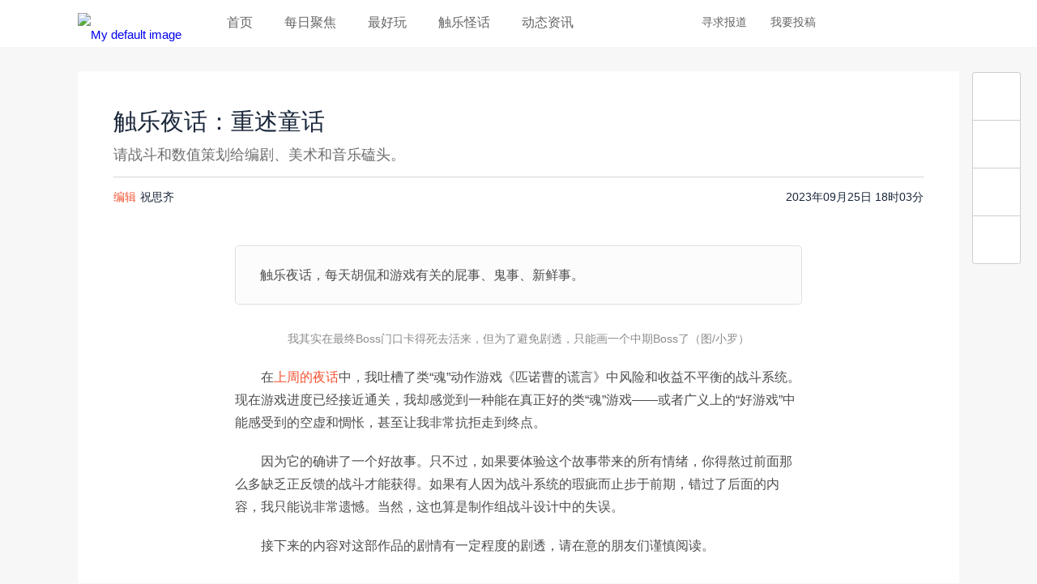

--- FILE ---
content_type: text/html; charset=utf-8
request_url: https://www.chuapp.com/article/289536.html
body_size: 16189
content:
<!DOCTYPE html>
<html lang="en">
<head>
    <meta charset="UTF-8">
    <title>触乐夜话：重述童话 - 触乐</title>
	<meta name="keywords" content="手机游戏,iphone游戏,主机游戏,游戏评测,视频,手游媒体,AppStore,手游,触乐,触乐网" />
		<meta name="description" content="请战斗和数值策划给编剧、美术和音乐磕头。
" />	<meta property="wb:webmaster" content="14cca620677cfe2c" />
	<meta name="baidu-site-verification" content="PU8splt06z" />
	<meta property="qc:admins" content="230141500763051006375" />
	<meta name="viewport" content="width=device-width, initial-scale=1,maximum-scale=1, user-scalable=no">
    <meta name="format-detection" content="telephone=no" />
	<meta http-equiv="Cache-Control" content="no-transform" />
	<meta http-equiv="Cache-Control" content="no-siteapp" />
	<link rel="apple-touch-icon-precomposed" href="//img.chuapp.com/wp-content/uploads/other/ios_logo.png"/>
	<link rel="shortcut icon" href="//img.chuapp.com/wp-content/uploads/2013/12/favicon.ico?_15" type="image/x-icon" />
	<link type="text/css" rel="stylesheet" href="//www.chuapp.com/Public/Home/css/style.css?17070301" />
   
   <script type="text/javascript" src="//img.chuapp.com/wp-content/themes/chuapp/js/jquery-1.11.0.min.js"></script>
</head>
<body>
<header class="header-wrap">
	<div class="header fn-clear">
		<div class="logo fn-left"><a href="/" title="logo">
		 <picture>
			 <img src="//img.chuapp.com/Public/Home/images/logo.png" alt="My default image" />
		 </picture>
		</a></div>
		<nav class="nav fn-left">
		 	<a href="/" title="首页">首页</a>
		 	<a href="/category/daily" title="每日聚焦">每日聚焦</a>
		 	<a href="/category/pcz" title="最好玩">最好玩</a>
		 	<!--<a href="/category/news" title="新鲜事">新鲜事</a>-->
		 	<!--<a href="/category/sd" title="触视点">触视点</a>-->
			<a href="http://www.chuapp.com/tag/index/id/20369.html" title="触乐怪话">触乐怪话</a>
			<a href="/category/zsyx" title="动态资讯">动态资讯</a>
		</nav>
		<div class="header-right fn-right">
			<div class="fn-right header-user "><!--登录后添加class login-user-->
				<a href="/user/login.html" title="点击登录/注册"><img src="http://img.chuapp.com/Public/Home/images/user-icon.png" width="40" height="40" alt="" /></a>
								
			</div>
			<a class="qq" href="//shang.qq.com/wpa/qunwpa?idkey=16969f015f1ddd21fb5f84cf9c50aa6342cc79499b9b605a6d7e0a8d7b2c3f7d" target="_blank" title="qq交流群"></a>
			<a class="weibo" href="http://weibo.com/u/3957040489" target="_blank" title="触乐微博"></a>
			<div class="search">
				<span>搜索</span>
			</div>
			<a href="https://chuapp.kf5.com/request/guest/" target="_blank" title="寻求报道">寻求报道</a>
			<a href="http://www.chuapp.com/article/281571.html" target="_blank" title="我要投稿">我要投稿</a>
		</div>
	</div>
</header>
<div class="pop-search">
	<div class="search-input"><form action="/index/search.html" method="get"><div><input id="s" name="key" class="search-text" type="text" placeholder="点这里搜索" /><input class="search-button" type="submit" value="搜索触乐" /></div></form><div class="pop-user-close">关闭窗口</div></div>
</div>
 <!-- 内容区 -->
	
<div class="content single">
	<link rel="stylesheet" type="text/css" href="//img.chuapp.com/Public/Home/css/lightbox.css" />
    <div class="single-cont  ">
					<h1>触乐夜话：重述童话</h1>
			<p class="head-excerpt">请战斗和数值策划给编剧、美术和音乐磕头。
</p>
			<div class="author-time fn-clear"><span class="fn-left"><em>编辑</em>祝思齐</span><span class="fn-right friendly_time" data-time="1695636195">2023年09月25日 18时03分</span></div>		<div class="jiathis_style_32x32">
			<a class="jiathis_button_tsina"></a>
			<a class="jiathis_button_weixin"></a>
		</div>
		<!-- JiaThis Button END -->
        <div class="the-content">
            <p>
<div class="box-wrapper light">
<div class="box light">触乐夜话，每天胡侃和游戏有关的屁事、鬼事、新鲜事。</div>
</div>
<figure class="image"><img alt=""  src="http://img.chuapp.com/wp-content/Picture/2023-09-25/65115519d8c57.jpg?imageView2/2/w/700"  stytle="max-width:700px;" /></p>
<figcaption>我其实在最终Boss门口卡得死去活来，但为了避免剧透，只能画一个中期Boss了（图/小罗）</figcaption>
</figure>
<p>在<a href="http://www.chuapp.com/article/289528.html" target="_blank">上周的夜话</a>中，我吐槽了类“魂”动作游戏《匹诺曹的谎言》中风险和收益不平衡的战斗系统。现在游戏进度已经接近通关，我却感觉到一种能在真正好的类“魂”游戏——或者广义上的“好游戏”中能感受到的空虚和惆怅，甚至让我非常抗拒走到终点。</p>
<p>因为它的确讲了一个好故事。只不过，如果要体验这个故事带来的所有情绪，你得熬过前面那么多缺乏正反馈的战斗才能获得。如果有人因为战斗系统的瑕疵而止步于前期，错过了后面的内容，我只能说非常遗憾。当然，这也算是制作组战斗设计中的失误。</p>
<p>接下来的内容对这部作品的剧情有一定程度的剧透，请在意的朋友们谨慎阅读。</p>
<figure class="image"><img alt=""  src="http://img.chuapp.com/wp-content/Picture/2023-09-25/8976511555c43dfc.jpg?imageView2/2/w/700"  stytle="max-width:700px;" /></p>
<figcaption>“蓝衣仙女”的能力关乎记忆与时间</figcaption>
</figure>
<p>原版《木偶奇遇记》的童话故事，是一个具有教化意义的寓言。淘气的小木偶要经过种种磨砺，懂得了人情世故，体谅和感受到父亲的爱，变成一个传统意义上的好孩子，最终被仙女奖励，成为真正的小男孩。</p>
<p>但《匹诺曹的谎言》不是这样。我暂且还是用《Lies of P》来称呼它吧，因为中文翻译直接将“P”这个双关语解读成“匹诺曹”其实并不严谨。游戏的主人公在流程中并没有自己的名字，因为制作者，也就是“父亲”的名号被称为“吉佩托的人偶”。“P”指的其实是“Puppet”，人偶或者傀儡。</p>
<p>而和游戏机制紧密结合、也在叙事上让我特别喜欢的一个设计是，这个小人偶不是像童话里那样突然被仙女变成人的。在整个流程中，他收集到的各种回忆，旁观到的人类的爱、嫉妒、遗憾和狡猾，聆听的音乐，乃至吸收的自我素，当然还有撒谎，让他被动地慢慢获得了人性。</p>
<p>这是一条很细腻的成为人类的道路，同时也难以回头。</p>
<figure class="image"><img alt=""  src="http://img.chuapp.com/wp-content/Picture/2023-09-25/4296511555c64822.jpg?imageView2/2/w/700"  stytle="max-width:700px;" /></p>
<figcaption>对真相的暗示在游戏前中期就非常明显</figcaption>
</figure>
<p>而且原版童话里，木偶变成了小男孩就是一个皆大欢喜的结局。但变成人之后呢？会获得什么？这是另一个针对“Happily ever after”的诘问。</p>
<p>《Lies of P》通过各种NPC支线、文件、信件，也通过结局分支隐晦地给出了答案：成为人意味着拥有选择，但同时意味着接纳孤独、悲伤、痛苦，和各种形态的作为底色的爱。</p>
<p>游戏里很多支线都和爱有关。在凋零和陷于毁灭的城市当中，母亲盲目地爱着婴孩，姐妹嫉妒地爱着对方，生死两隔的恋人用谎言诉说爱意，街区里的孩子爱着陪他们玩耍的残次品人偶……</p>
<p>我最喜欢的一条支线显得格外微不足道。在不毛沼泽的复活点旁边，躺着一个无法移动的破损人偶。他说自己有一天拥有了感情，因此被废弃于此。但他依然认为情感是珍贵的东西，希望主角能向他展示自己学到的种种。</p>
<p>玩家可以在他面前做出高兴、悲伤和生气等等动作，他会非常开心。这个没有名字的人偶会管同样没有名字的主角叫作“我唯一的朋友”。而且直到最后，他仍然盼望着能和人类交心。</p>
<p>好孤独啊，我想，这是一种多么接近人类的孤独。</p>
<figure class="image"><img alt=""  src="http://img.chuapp.com/wp-content/Picture/2023-09-25/8736511555c57613.jpg?imageView2/2/w/700"  stytle="max-width:700px;" /></p>
<figcaption>对人偶来说，接纳人性可能也是一种勇敢</figcaption>
</figure>
<p>还有很多在游玩过程中遇到的微末细节，都会在临近结尾的时候收束并且予人情感上的冲击。音乐在游戏中占据了很重要的位置。有一条专门的支线开启弹钢琴的能力，而唱片机播放的曲调就是所有坚持这场冒险的玩家们的情感软肋。</p>
<p>比如我一直不明白为什么游戏每传送到一个地方，不仅会显示地名，还会显示时间和天气，像是“多云早晨”“雨后傍晚”。直到在倒数第二章，我收到一张唱片。唱片描述中写：“即使在看不到未来的时代，钢琴的声音也会饱含情感地响起。‘Misty E&#39;rA’，伴随着克拉特雾气蒙蒙的清晨。”</p>
<p>如果不是亲自走过此前的整个流程，在雾和雨中穿越城市，又为优雅的妇人用琴声造出重返青春繁华的迷梦，我很难形容这行描述所带来的震动。也许是因为临近结尾的时候游戏通过种种方式将玩家放在一个情绪上特别脆弱的阶段——所有线索已经把沉重且扭曲的真相透露了大半，只待玩家和主角去直面——哪怕是微小的抚慰才显得那么珍贵。</p>
<figure class="image"><img alt=""  src="http://img.chuapp.com/wp-content/Picture/2023-09-25/8036511555c3832f.jpg?imageView2/2/w/700"  stytle="max-width:700px;" /></p>
<figcaption>音乐成为了整体非常含蓄的游戏中最直白的情感表达</figcaption>
</figure>
<p>不管怎么说，虽然作为核心的战斗系统不幸成为了游戏的短板，但《Lies of P》在风格和叙事上依然做到了能打动人心。我非常喜欢它，而且认为它的综合表现超过了大部分同类作品。有机会的话，希望制作组能够优化一下目前的战斗系统。如果有玩家因为战斗而错过了之后的全部旅程，那实在是太可惜了。</p>

			        </div>
        <ul class="catalogue"></ul>        <!--end-->
       <div class="agree fn-clear">
            <!--点击后的效果图片名：agree-hover.png-->
            				<div class="bdsharebuttonbox fn-right"><a href="#" class="bds_tsina" data-cmd="tsina" title="分享到新浪微博"></a><a href="#" class="bds_weixin" data-cmd="weixin" title="分享到微信"></a></div>
				<div class="agree-cont fn-right">
					<div class="agree-contImg fn-left" id="digg_img"></div>
					<span class="fn-left" id="show_digg">0</span>
				</div>		   <script>window._bd_share_config={"common":{"bdSnsKey":{},"bdText":"","bdMini":"2","bdMiniList":false,"bdPic":"","bdStyle":"1","bdSize":"32"},"share":{}};with(document)0[(getElementsByTagName('head')[0]||body).appendChild(createElement('script')).src='http://bdimg.share.baidu.com/static/api/js/share.js?v=89860593.js?cdnversion='+~(-new Date()/36e5)];</script>
        </div>
					<div class="author">
				<div class="author-cont">
					<a href="/user/author/uid/30286.html" target="_blank" title=""><img src="http://img.chuapp.com//wp-content/Picture/2025-09-16/68c8ee18bc29f.jpg" width="120" height="120" alt="" /></a>
					<h4>编辑 祝思齐</h4>
					<p class="mail">zhusiqi@chuapp.com</p>
					<p>咖啡因驱动型码字机。</p>
					<a href="/user/author/uid/30286.html" target="_blank" title="查看更多悠悠的文章">查看更多祝思齐的文章</a>
				</div>
			</div>
		        
		<!-- <div style="width: 700px;margin:30px auto -30px;"><a href="http://a.app.qq.com/o/simple.jsp?pkgname=com.yuwanr&hmsr=chuapp&hmpl=&hmcu=&hmkw=&hmci=" title="触乐鱼丸店" target="_blank"><img src="http://img.chuapp.com/wp-content/Picture/2017-08-14/59917b959139f.png" /></a></div> -->
        <!--end-->
        <!--评论start-->
        <!-- <div class="comment" id="comment">
            <div class="commentPublish newCommentPublish fn-clear">
                <img id="me_img" class="fn-left" src="http://img.chuapp.com/wp-content/uploads/2016/08/201608221471860954.jpg" width="30" height="30" alt="" />
                <div class="commentPublishCont fn-left">
                    <div class="commentSimulation"><a href="javascript:;" onclick="commentLogin()">登录</a>或<a href="/user/register.html">注册</a>后写下你的评论</div>
                    <textarea class="fn-hide comment_text" placeholder="请写下您的评论"></textarea>
                    <div class="fn-clear commentSubmit"><label class="fn-left"><input name="anonymous" value="1" type="checkbox" />匿名发表</label><button class="fn-right update_comment" type="submit">发表评论</button></div>
                </div>
            </div>
            <div class="commentLogin reg">
                <div class="close" onclick="commentClose()"></div>
				<div class="reg-wrap user_login">
					<h2>登录触乐账号</h2>
					<p>请登录后发表评论、没有账号请<a title="" href="/user/register.html">注册</a></p>
					<label class="l01">
						<input name="mobile" type="text" placeholder="用户名/手机号">
						<span id="mobile_err"></span>
					</label>
					<label class="l01">
						<input name="password" type="password" placeholder="密码">
						<span id="pwd_err"></span>
					</label>
					<label class="l02"><input id="win_login" type="button" value="登录触乐"></label>
					<div class="reg-sup fn-clear"><label class="fn-left"><input name="remember" checked="checked" type="radio" value="1">记住密码</label><a title="找回密码" href="/user/forgetpassword.html" class="fn-right">找回密码</a></div>
				</div>
                <div class="reg-wrap tourist">
                    <h2>绑定手机号</h2>
                    <p>根据相关规定，无法对未认证真实身份信息的用户提供跟帖评论服务，请尽快绑定手机号完成认证。</p>
					<label class="l01">
						<input name="mobile" type="text" placeholder="手机号" />
						<span id="mobile_err"></span>
					</label>
					<label class="l01 liCode">
						<input name="code" type="text" placeholder="验证码"><input style="color:#fff" type="button" class="getCode" value="获取验证码" />
						<span id="code_err"></span>
					</label>
					<div class="reg-switch"><a style="display: block; background: #f45130;height:40px;line-height: 40px;border-radius: 3px; color:#fff;" class="reg-set" href="javascript:;" title="绑定手机号">绑 定</a></div>
                </div>
            </div>
			<style type="text/css">
				.hide_comment {display:none;}
			</style>
			<div class="newComment-toole fn-clear">
                <div class="fn-left"><span class="comment_order hover">按热门</span><span id="ord_new" class="comment_order">按时间</span></div>
                <p class="fn-right">共有<span style="margin-right: 0;" id="comment_count">0</span>条评论</p>
            </div>
            <ul id="comments" class="newComment">

            </ul>
			<button data-page="0" data-loading="1" class="index-more" style="line-height: 33px;cursor: pointer; display:none;">更多评论</button>
        </div> -->
        <!--评论end-->
        <!--相关文章start-->
        <ul class="related-new fn-clear">
			<li>
                <a href="/article/291082.html" target="_blank" title="触乐怪话：游戏讲故事还是逊于电影电视剧">
                    <img src="http://img.chuapp.com//wp-content/Picture/2025-12-19/6944cea1954f3.jpg?imageView2/5/w/323/h/182" width="323" height="182" alt="触乐怪话：游戏讲故事还是逊于电影电视剧" />
                    <h3>触乐怪话：游戏讲故事还是逊于电影电视剧</h3>
                </a>
            </li><li>
                <a href="/article/291081.html" target="_blank" title="触乐怪话：群体特质">
                    <img src="http://img.chuapp.com//wp-content/Picture/2025-12-18/6943b5faa18a3.jpg?imageView2/5/w/323/h/182" width="323" height="182" alt="触乐怪话：群体特质" />
                    <h3>触乐怪话：群体特质</h3>
                </a>
            </li><li>
                <a href="/article/291128.html" target="_blank" title="触乐怪话：“从夯到拉”vs“不是……而是……”">
                    <img src="http://img.chuapp.com//wp-content/Picture/2026-01-14/69674ce47e4e1.png?imageView2/5/w/323/h/182" width="323" height="182" alt="触乐怪话：“从夯到拉”vs“不是……而是……”" />
                    <h3>触乐怪话：“从夯到拉”vs“不是……而是……”</h3>
                </a>
            </li><li>
                <a href="/article/291115.html" target="_blank" title="融资千万美元的“AI男友”，能成为女性向市场新方向吗？">
                    <img src="http://img.chuapp.com//wp-content/Picture/2026-01-06/695cd8e3c54b4.jpg?imageView2/5/w/323/h/182" width="323" height="182" alt="融资千万美元的“AI男友”，能成为女性向市场新方向吗？" />
                    <h3>融资千万美元的“AI男友”，能成为女性向市场新方向吗？</h3>
                </a>
            </li><li>
                <a href="/article/291087.html" target="_blank" title="一场城市狂欢的青春操盘手">
                    <img src="http://img.chuapp.com//wp-content/Picture/2025-12-20/694644bb042db.jpg?imageView2/5/w/323/h/182" width="323" height="182" alt="一场城市狂欢的青春操盘手" />
                    <h3>一场城市狂欢的青春操盘手</h3>
                </a>
            </li><li>
                <a href="/article/291073.html" target="_blank" title="《斗虎》：一个东北团队和他们的抗战游戏">
                    <img src="http://img.chuapp.com//wp-content/Picture/2025-12-22/6948f65310a4e.jpg?imageView2/5/w/323/h/182" width="323" height="182" alt="《斗虎》：一个东北团队和他们的抗战游戏" />
                    <h3>《斗虎》：一个东北团队和他们的抗战游戏</h3>
                </a>
            </li><li>
                <a href="/article/291123.html" target="_blank" title="让AI融入游戏剧情和玩法，怎样才能少走弯路？">
                    <img src="http://img.chuapp.com//wp-content/Picture/2026-01-14/69675c8e65d97.jpg?imageView2/5/w/323/h/182" width="323" height="182" alt="让AI融入游戏剧情和玩法，怎样才能少走弯路？" />
                    <h3>让AI融入游戏剧情和玩法，怎样才能少走弯路？</h3>
                </a>
            </li><li>
                <a href="/article/291127.html" target="_blank" title="《太吾绘卷》完全版线下试玩会：予玩家与后来者信心">
                    <img src="http://img.chuapp.com//wp-content/Picture/2026-01-13/6965fc93de485.jpg?imageView2/5/w/323/h/182" width="323" height="182" alt="《太吾绘卷》完全版线下试玩会：予玩家与后来者信心" />
                    <h3>《太吾绘卷》完全版线下试玩会：予玩家与后来者信心</h3>
                </a>
            </li>        </ul>
        <!--end-->
    </div>
</div>
<img style="display:none;width:0px;" src="/wp-content/pg.png?p=289536" />

<!-- 内容区 -->
	
<!--通知-->
<div class="pop-user">

    <div class="pop-user-close">关闭窗口</div>
</div>
<!--浮动工具条-->
<div class="floating">
    <ul id="right-side">
		        <li class="floatingWeibo"><a href="http://weibo.com/u/3957040489" target="_blank"></a></li>
		<li class="floatingWeixin">
			<a href="javascript:void(0)"></a>
			<div></div>
		</li>
        <li class="floatingQQ"><a href="http://shang.qq.com/wpa/qunwpa?idkey=cb85aac323cce6b97fcebc004c339f2d64a39533c0d2c57499e63cdeca6e434c" target="_blank"></a></li>
        <li class="floatingTop"><a onclick='$("html, body").animate({"scroll-top":0},"4000");'></a></li>
    </ul>
</div>
<footer class="footer">
	<div class="footerCont fn-clear">
		<dl class="fn-left">
			<dt><span>中立</span><span>专业</span><span>诚实</span><span>善良</span></dt>
			<dd>北京云际传媒信息技术有限公司</dd>
			<dd>&#12288;</dd>
			<dd class="footer-gray">&copy; 2013-2021 ChuApp. All Rights Reserved.  </dd>
			<dd class="footer-gray"><a href="https://beian.miit.gov.cn/" target="_blank">京ICP备15036780号-2</a></dd>
			<dd class="footer-gray"><a style="display:inline-block;text-decoration:none;" href="http://www.beian.gov.cn/portal/registerSystemInfo?recordcode=11010702001901" target="_blank"><p style="color:#d6d6d6;">京公网安备 11010702001901号</p></a></dd>
		</dl>
		<!--end-->
		<div class="fn-right">
			<dl class="fn-left">
				<dt>触乐</dt>
				<dd><a title="关于我们" target="_blank" href="http://www.chuapp.com/article/281568.html">关于我们</a></dd>
				<dd><a title="联系我们" target="_blank" href="http://www.chuapp.com/article/281569.html">联系我们</a></dd>
				<!--<dd><a title="加入我们" target="_blank" href="http://www.chuapp.com/welcome">加入我们</a></dd>-->
				<dd><a title="版权声明" target="_blank" href="http://www.chuapp.com/article/281570.html">版权声明</a></dd>
			</dl>
			<!--end-->
			<dl class="fn-left">
				<dt>合作</dt>
				<dd><a title="商务合作" target="_blank" href="http://www.chuapp.com/article/281572.html">商务合作</a></dd>
				<dd><a title="向我们投稿" target="_blank" href="http://www.chuapp.com/article/281571.html">向我们投稿</a></dd>
				<dd><a title="加入我们" target="_blank" href="http://www.chuapp.com/other/job.html">加入我们</a></dd>
			</dl>
			<!--end-->
			<dl class="fn-left">
				<dt>社会化媒体</dt>
				<dd><a title="新浪微博" target="_blank" href="http://weibo.com/u/3957040489">新浪微博</a></dd>
				<dd><a title="知乎专栏" target="_blank" href="http://zhuanlan.zhihu.com/chuapp">知乎专栏</a></dd>
				<!--<dd><a title="今日头条" target="_blank" href="http://www.toutiao.com/m3141132433/">今日头条</a></dd>-->
			</dl>
			<!--end-->
			<dl class="fn-left weixinCode">
				<dt>微信订阅</dt>
				<dd><img width="150" height="150" alt="微信二维码" src="//img.chuapp.com/wp-content/themes/chuapp/images/weixin-code-150.png"></dd>
			</dl>
			<!--end-->
		</div>
</footer>
<div class="links">
	<div class="linksCont">
		<a target="_blank" href="http://games.qq.com">腾讯游戏</a>
		<a target="_blank" href="http://www.97973.com">97973手游网</a>
		<a target="_blank" href="http://youxiputao.com">游戏葡萄</a>
		<a target="_blank" href="http://www.pingwest.com/">PingWest中文网</a>
		<a target="_blank" href="http://wanga.me">拼命玩</a>
		<a target="_blank" href="http://www.gamexhb.com/">游戏小伙伴</a>
		<a target="_blank" href="http://www.donghuaxsp.com/">动画学术趴</a>
	</div>
</div>

<script type="text/javascript" src="//img.chuapp.com/Public/Home/js/fn.js"></script>


<script type="text/javascript" src="//img.chuapp.com/Public/static/layer/layer.js" charset="utf-8"></script>
<script type="text/javascript" src="//img.chuapp.com/Public/static/raty/jquery.raty.js" charset="utf-8"></script>
<script>
var anonymous_avatar = '/Public/static/avatar/5.jpg';
var user = new Object();
var post_id = 289536;
$(function() {
	//添加评论
	var under_id = 0;
	var pid = 0;
	var ord = 'hot';
	var page = 1;
	var tab = 1;
	var isMobile =false;
	$('.comment_text').click(function(){
		if(!isMobile){
			commentVistorLogin()
		}
	});
	$('#comment').on('click', '.update_comment', function() {
		if(typeof(user.uid) == 'undefined') {
			commentLogin();
		}else{
            var reply_dom = $(this).closest('.commentPublish');
		    var anonymous = 0;console.log($(this).parent().find('input[name="anonymous"]:checked'));
		    if( $(this).parent().find('input[name="anonymous"]:checked').length) {
                anonymous = 1;
		    }
			var text = $(this).closest('.commentPublishCont').find('.comment_text').val();

			if(text.length < 1) {
				layer.msg('回复内容不能为空！');
				return;
			}
			var ii = $(this).index('.update_comment');
			if(ii == 0) {
				under_id = pid = 0;
			}
			if(!pid) {
				pid = 0;
			}
			if(!tab) {
                tab = 1;
			}
			if(!under_id) {
				under_id = 0;
			}
			$.post('/comment/savecomments.html', {content:text, post_id:post_id, under_id:under_id, pid:pid, anonymous:anonymous}, function(o) {
				if(o.status == 1) {
					if(o.info.under_id == 0) {
						o.info.under_id = o.info.id;
					}
                    tab++;
					var show_name = '';
					var show_avatar =  user.avatar;
					if(anonymous) {
						show_name = '匿名';
						show_avatar = anonymous_avatar;
					}else{
						show_name = user.nickname;
					}
					if(o.info.pid > 0) {
						if(tab > 2) {
                            var str = '<div class="commentQuote commentQuoteThree fn-clear"> \
									<img width="30" height="30" alt="" src="'+ show_avatar +'" class="fn-left"> \
									<div class="fn-left commentQuoteCont"> <a href="javascript:;" sl-processed="1">'+ show_name +'</a> \
									<p><span class="talk_to">@' + o.info.to_author_name + ' </span>'+ o.info.content +'</p>\
									<div class="commentTool">\
										<span>'+ o.info.friendly_time +'</span>\
								<a href="javascript:;" data-under_id="' + o.info.under_id + '" data-uid="' + o.info.uid + '" data-pid="' + o.info.id + '" data-nickname="'+ show_name +'" data-tab="'+ tab +'" class="reply" sl-processed="1">回复</a>\
									<a class="likeCon" href="javascript:;" data-id="' + o.info.id + '" sl-processed="1"><i class="demo-icon"></i><span>0</span></a>\
								</div>\
								</div> \
							</div>';

						}else{
                            var str = '<div class="commentQuote fn-clear"> \
									<img width="30" height="30" alt="" src="'+ show_avatar +'" class="fn-left"> \
									<div class="fn-left commentQuoteCont"> <a href="javascript:;" sl-processed="1">'+ show_name +'</a> \
									<p>'+ o.info.content +'</p>\
									<div class="commentTool">\
										<span>'+ o.info.friendly_time +'</span>\
								<a href="javascript:;" data-under_id="' + o.info.under_id + '" data-uid="' + o.info.uid + '" data-pid="' + o.info.id + '" data-nickname="'+ show_name +'" data-tab="'+ tab +'" class="reply" sl-processed="1">回复</a>\
									<a class="likeCon" href="javascript:;" data-id="' + o.info.id + '" sl-processed="1"><i class="demo-icon"></i><span>0</span></a>\
								</div>\
								</div> \
							</div>';
						}

						 reply_dom.after(str);
					}else{
						var str = '<li data-id="'+ o.info.id +'"><img class="fn-left" src="'+ show_avatar +'" width="30" height="30" alt="" /> <div class="fn-left commentCont"> <a href="javascript:;">'+ show_name +'</a> <p>'+ o.info.content +'</p> <div class="commentTool"><span>'+ o.info.friendly_time +'</span><a href="javascript:;" data-uid="'+ o.info.uid +'" data-pid="'+ o.info.id
							+'" data-under_id="'+ o.info.under_id +'" data-nickname="'+ show_name
							+'" data-tab="'+ tab +'" class="reply">回复</a><a class="likeCon" href="javascript:;" data-id="'+ o.info.id +'"><i class="demo-icon">&#xe800;</i><span>'+ o.info.good +'</span></a><!-- <a href="javascript:;" data-id="'+ o.info.id +'">转发</a><a href="javascript:;" data-id="'+ o.info.id +'">举报</a> --><a data-id="'+ o.info.id +'" href="javascript:;" class="del">删除</a></div></div>  </li>';
                        $('#comments').prepend(str);
					}


					$('.more').click(function() {
						$(this).closest('.commentCont').find('div').removeClass('hide_comment');
						$(this).remove();
					});
					$('.comment_text').val('');
					$('.inline-replybox').remove();

					var comment_count = parseInt($('#comment_count').html());
                    comment_count++;
					$('#comment_count').html(comment_count);
				}else{
					layer.msg(o.info);
				}
			});
		}
	});

	//添加回复
	$('#comments').on('click', '.reply', function() {
		if(typeof(user.uid) == 'undefined') {
			commentLogin();
		}else{
			$('.inline-replybox').remove();
			if($(this).closest('.commentTool').parent().hasClass('commentCont')) {
                $(this).closest('.commentTool').after($(".commentPublish").clone().addClass('inline-replybox'));
			}else{
                $(this).closest('.commentQuote').after($(".commentPublish").clone().addClass('inline-replybox'));
            }



            tab = $(this).data('tab');
			under_id = $(this).data('under_id');
			pid = $(this).data('pid');
		}
	});
	
	//删除评论
	$('#comments').on('click', '.del', function() {
		var id = $(this).data('id');
		var post_id = 289536;
		var dom = $(this).closest('li');
		$.post('/comment/del.html', {id:id, post_id:post_id}, function(o) {
			if(o.status == 1) {
				dom.remove();
                var comment_count = parseInt($('#comment_count').html());
                comment_count--;
                if(comment_count < 0) {
                    comment_count = 0;
                }
                $('#comment_count').html(comment_count);
			}else{
				layer.msg(o.info);
			}
		});
	});
	
	$('.comment_order').click(function() {
		$('.comment_order').removeClass('hover');
		$(this).addClass('hover');
		$('#comments').html('');
		if($(this).index() == '1') {
			ord = 'new';
		}else{
			ord = 'hot';
		}
		page = 1;
		
		//初始化数据
		$.ajax({
			url: '/index.php?c=Article&a=getArticleData&post_id=289536&type=new&page='+ page +'&model=1&ord=' + ord,
			dataType: 'json',
			success: function(data) {
				if (data.status == 0) {
					layer.msg('加载评论失败！');
					return false;
				}
				if (typeof(data.info) != 'undefined') {
					if(typeof(data.info.user_info) != 'undefined') {
						user = data.info.user_info;
						$('.commentSimulation').next('textarea').show();
						$('.commentSimulation').remove();
						$('#me_img').attr('src', user.avatar);
					}
					
					if(data.info.editor) {
						$('#right-side').prepend('<li class="editorList"><a target="_blank" href="/admin.php?s=Article/index"></a></li> <li class="editorPage"><a href="/admin.php?s=Article/edit/id/289536"></a></li>');
					}

                    if(typeof(data.info.comments) == 'object' ) {
                        if(data.info.comment_length < 10) {
                            if(data.info.comment_length == 0) {
                                $('.newComment-toole').hide();
                            }
                            $('.index-more').hide();
                        }else{
                            $('.index-more').show();
                        }

                        formate_comment(data.info.comments);

                        $('.more').click(function() {
                            $(this).closest('.commentCont').find('div').removeClass('hide_comment');
                            $(this).remove();
                        });

                        page++;
                    }else{
                        //$('.index-more').hide();
                    }
				} else{
					$('#comments').html('<li></li>');
				}
			},
			error: function() {}
		});
	});
	
	$('.comment_order').eq(0).click();
	
	
	//时间显示
   // var ago_time = time_ago($('.friendly_time').data('time'));
    //$('.friendly_time').html(ago_time);
	
	//弹框登录
	$('#win_login').click(function() {
		var data = new Object();
			data.username = $('input[name="mobile"]').val();
			data.password = $('input[name="password"]').val();
			data.remember = $('input[name="remember"]:checked').val();
		/*var reg = /^1\d{10}$/;
		if (reg.test(data.username)) { */
		if (data.username.length >= 5) {
			$('#mobile_err').html('');
		}else{
			$('#mobile_err').html('请输入合法的手机号');
			return false;
		}
		if(data.password.length < 6) {
			$('#pwd_err').html('密码有误,请重新尝试');
			return false;
		}else{
			$('#pwd_err').html('');
		}
		$.post('/user/login.html', data, function(o) {
			if(o.status == 1) {
				window.location.href = window.location.href + '?ver='+ Math.random() * 1000 +'#comment';
			}else{
				layer.msg(o.info);
			}	
		});
	});
	//弹框游客登录
	$('#tourist_login').click(function() {
		var data = new Object();
			data.nickname = $('input[name="nickname"]').val();
		if (data.nickname.length > 2 && data.nickname.length < 51) {
			$('#nick_errr').html('');
		}else{
			$('#nick_errr').html('昵称长度：3-50个字符。');
			return false;
		}

		$.post('/user/touristlogin.html', data, function(o) {
			if(o.status == 1) {
				window.location.href = window.location.href + '?ver='+ Math.random() * 1000 +'#comment';
			}else{
				layer.msg(o.info);
			}	
		});
	});
	
	//评论点赞
	$('#comment').on('click', '.likeCon', function() {
		var act = 'add';
		if(typeof(user.uid) == 'undefined') {
			commentLogin();
			return false;
		}
		if($(this).hasClass('checked')) {
			act = 'remove';
		}
		var c_id = $(this).data('id');
		var good_dom = $(this).find('span');
		var good = parseInt(good_dom.text());
		if(good < 1) {
			good = 0;
		}

		$.post('/comment/addgood.html', {c_id: c_id, act: act, post_id:post_id}, function(o) {
			if(o.status == 1) {
				if(act == 'add') {
					good_dom.parent().addClass('checked');
					good++;
					good_dom.text(good);
					layer.msg('点赞成功！');
				}else{
					good_dom.parent().removeClass('checked');
					good--;
					if(good < 0) {
						good = 0;
					}
					good_dom.text(good);
					layer.msg('取消点赞！');
				}
			}else{
				layer.msg(o.info);
			}	
		});
	});

	//文章点赞
	$(document).on('click', '#digg_img', function() {
	
		if(typeof(user.uid) == 'undefined')
		{
			commentLogin();
			return;
		}

		var digg_dom = $('#show_digg');
		var good = parseInt(digg_dom.text());
		
		if (good < 1)
		{
			good = 0;
		}

		if($(this).hasClass('checked') === false)
		{
			$.post('/article/like.html', {id: post_id}, function (data) {
				$('#digg_img').addClass('checked');
				$('#digg_img').parent(".agree-cont").addClass("agree-cont-hover");
				good++;
				digg_dom.text(good);
				layer.msg('点赞成功！');
			});
		}		
		else
		{
			$.post('/article/unlike.html', {id: post_id}, function (data) {
				$('#digg_img').removeClass('checked');
				$('#digg_img').parent(".agree-cont").removeClass("agree-cont-hover");;
				good--;
				if(good < 0) {
					good = 0;
				}
				digg_dom.text(good);
				layer.msg('取消点赞！');
			});
		}
	});


	// $('#digg_img').click(function() {
	// 	var act = 'add';
	// 	if($(this).hasClass('checked')) {
	// 		act = 'remove';
	// 	}
	// 	var digg_dom = $('#show_digg');
	// 	var good = parseInt(digg_dom.text());
	// 	if(good < 1) {
	// 		good = 0;
	// 	}

	// 	$.post('/article/digg.html', {act: act, post_id:post_id}, function(o) {
	// 		if(o.status == 1) {
	// 			if(act == 'add') {
	// 				$('#digg_img').addClass('checked');
	// 				$('#digg_img').parent(".agree-cont").addClass("agree-cont-hover");
	// 				good++;
	// 				digg_dom.text(good);
	// 				layer.msg('点赞成功！');
	// 			}else{
	// 				$('#digg_img').removeClass('checked');
	// 				$('#digg_img').parent(".agree-cont").removeClass("agree-cont-hover");;
	// 				good--;
	// 				if(good < 0) {
	// 					good = 0;
	// 				}
	// 				digg_dom.text(good);
	// 				layer.msg('取消点赞！');
	// 			}
	// 		}else{
	// 			layer.msg(o.info);
	// 		}
	// 	});
	// });
	
	//加载更多评论
	$('.index-more').click(function() {
		var loading = $(this).data('loading');
		if(loading == 0) {
			return false;
		}
		$(this).data('loading', 0);
		$.get('/index.php?c=Comment&a=getComments&post_id=289536&page=' + page + '&ord=' + ord, function(data) {
			if(data.status == 1 ) {
				if(data.info.comments.length < 10) {
					$('.index-more').hide();
				}else{
					$('.index-more').show();
				}

				if(data.info.length == 0) {
					layer.msg('没有更多！');
					return false;
				}

                formate_comment(data.info.comments);
				
				$('.more').click(function() {
					$(this).closest('.commentCont').find('div').removeClass('hide_comment');
					$(this).remove();
				});
				page++;
				$('.index-more').data('loading', 1);
			}
		});

	});

    function formate_comment(comments) {
        var ii = 0;
        $.each(comments, function(key, obj) {
            if(obj.under_id == 0) {
                obj.under_id = obj.id;
            }
            var digg_check = '';
            if(typeof(obj.has_dig) != 'undefined' && obj.has_dig) {
                digg_check = ' checked';
            }
            var str = '<li data-id="' + obj.id + '"> <img width="30" height="30" alt="" src="'+obj.avatar+'" class="fn-left"> <div class="fn-left commentCont"> <a href="' + obj.user_url + '">' + obj.nickname + '</a><p>' + obj.content + '</p><div class="commentTool"><span>' + obj.friendly_time + '</span><a href="javascript:;" data-under_id="'+ obj.under_id +'"  data-uid="'+ obj.uid +'"  data-pid="'+ obj.id +'" data-nickname="'+ obj.nickname +'" class="reply" data-tab="1">回复</a><a class="likeCon'+ digg_check +'" href="javascript:;" data-id="'+ obj.id +'"><i class="demo-icon">&#xe800;</i><span>'+ obj.good +'</span></a><!-- <a href="javascript:;">转发</a> <a href="javascript:;" data-id="'+ obj.id +'">举报</a> -->';
            if(obj.uid == user.uid) {
                str += '<a href="javascript:;" data-id="'+ obj.id +'" class="del">删除</a>';
            }
            str += '</div>';
            if(obj.child_count) {
                ii = 1;
                $.each(obj.child, function(i, j) {
                    var digg_child_check = '';
                    if(typeof(j.has_dig) != 'undefined' && j.has_dig) {
                        digg_child_check = ' checked';
                    }
                    if (obj.child_count - ii > 1) {
                        str += '<div class="commentQuote fn-clear hide_comment"> <img width="30" height="30" alt="" src="'+ j.avatar +'" class="fn-left"> <div class="fn-left commentQuoteCont"> <a href="javascript:;">'+ j.nickname +'</a> <p>'+ j.content +'</p><div class="commentTool"><span>' + j.friendly_time +
                            '</span><a href="javascript:;" data-under_id="'+ j.under_id
                            +'"  data-uid="'+ j.uid +'"  data-pid="'+ j.id +'" data-nickname="'+ j.nickname +'" class="reply">回复</a><a class="likeCon'+ digg_child_check +'" href="javascript:;" data-id="'+ j.id +'"><i class="demo-icon">&#xe800;</i><span>'+ j.good +'</span></a><!-- <a href="javascript:;">转发</a> <a href="javascript:;" data-id="'+ j.id +'">举报</a> -->';
                        if(j.uid == user.uid) {
                            str += '<a href="javascript:;" data-id="'+ j.id +'" class="del">删除</a>';
                        }
                        str += '</div> </div> </div>';
                        if((obj.child_count - ii) == 2) {
                            str += '<button class="more">弹出更早的评论<i></i></button>';
                        }
                    }else{
                        str += '<div class="commentQuote fn-clear"> <img width="30" height="30" alt="" src="'+ j.avatar +'" class="fn-left"> <div class="fn-left commentQuoteCont"> <a href="javascript:;">'+ j.nickname +'</a>  <p>'+ j.content +'</p> <div class="commentTool"><span>' + j.friendly_time +
                            '</span><a href="javascript:;" data-under_id="'+ j.under_id
                            +'"  data-uid="'+ j.uid +'"  data-pid="'+ j.id +'" data-nickname="'+ j.nickname +'" class="reply" data-tab="2">回复</a><a class="likeCon'+ digg_child_check +'" href="javascript:;" data-id="'+ j.id +'"><i class="demo-icon">&#xe800;</i><span>'+ j.good +'</span></a><!-- <a href="javascript:;">转发</a> <a href="javascript:;" data-id="'+ j.id +'">举报</a> -->';
                        if(j.uid == user.uid) {
                            str += '<a href="javascript:;" data-id="'+ j.id +'" class="del">删除</a>';
                        }
                        str += '</div></div> </div>';
                    }
                    if(typeof(j.child) != 'undefined') {
                        var hides = '  ';

                        if (obj.child_count - ii > 1) {
                            hides = ' hide_comment '
                        }

                        $.each(j.child, function (m, n) {
                            var digg_child_3_check = '';
                            if (typeof(n.has_dig) != 'undefined' && n.has_dig) {
                                digg_child_3_check = ' checked';
                            }

                            str += '<div class="commentQuote commentQuoteThree '+ hides +' fn-clear"> <img width="30" height="30" alt="" src="' + n.avatar + '" class="fn-left"> <div class="fn-left commentQuoteCont"> <a href="javascript:;">' + n.nickname + '</a>  <p><span class="talk_to">@' + n.to_author_name + ' </span>' + n.content + '</p> <div class="commentTool"><span>' + n.friendly_time +
                                '</span><a href="javascript:;" data-under_id="' + n.under_id
                                + '"  data-uid="' + n.uid + '"  data-pid="' + n.id + '" data-nickname="' + n.nickname + '" class="reply" data-tab="3">回复</a><a class="likeCon' + digg_child_3_check + '" href="javascript:;" data-id="' + n.id + '"><i class="demo-icon">&#xe800;</i><span>' + n.good + '</span></a><!-- <a href="javascript:;">转发</a> <a href="javascript:;" data-id="' + n.id + '">举报</a> -->';
                            if (n.uid == user.uid) {
                                str += '<a href="javascript:;" data-id="' + n.id + '" class="del">删除</a>';
                            }
                            str += '</div></div> </div>';

                        });
                    }
                    ii++;
                });
            }

            str += ' </div> </li>';
            $('#comments').append(str);
        });
    }
	
	//图片 加载
	$.each($('img[name="chuleLazy"]'), function(i, j) {
		$(j).attr('src', $(j).data('original'));
	});

	//图片宽度对应文字宽度	
	setTimeout("img_width()", 8000);//延时8秒 
	

	
	});

function img_width() {
	$.each($('figure'), function(i, j) {
		//$(j).find('img').load(function() {
			$(j).css('width', $(j).find('img').width() + 'px');
		//});
	});
}

</script>
	<script type="text/javascript" src="http://img.chuapp.com/Public/Home/js/lightbox.js?17021602"></script>
<script>
	//single 目录
	$('.catalogue').css('top','480px')
	$('.catalogue li').each(function (index) {
		$(this).children().click(function(){
			$('.catalogue li').children().removeClass('active');
			$(this).addClass('active');
			$("html, body").animate({
				scrollTop: $($(this).attr("href")).offset().top + "px"
			}, {
				duration: 500,
				easing: "swing"
			});
			return false;
		});
	}).children().attr({target: ''});
	var nu=$('.the-content h3[id]').length,
			agree = $('.agree').offset().top,
			windowheight=$(window).height();
	$(window).scroll(function () {
		var topHeight=$(window).scrollTop(),
				leftWidth=$(window).width();
		if(topHeight>720 && topHeight<agree){
			$('.catalogue').css({'position':'fixed','top':'100px'})
			if(nu*35>windowheight){
				$('.catalogue').css('top',-topHeight/90);
			}
		}else{
			$('.catalogue').css({'position':'absolute','top':'480px'})
		}
		 for(var i=0;i<nu;i++){
		     var cTop = $('.the-content #c'+i).offset().top;
		     if(topHeight+50>cTop ){
		         $('.catalogue li a').removeClass('active');
		         $('.catalogue li').eq(i).children().addClass('active');
		     }
		 }
	});
</script>
<script type="text/javascript">
		var wait=60;
		function reduceTime(o) {
			if (wait == 0) {
				o.removeAttribute("disabled");
				o.value="获取验证码";
				wait = 60;
			} else {
				o.setAttribute("disabled", true);
				o.value="重新发送(" + wait + ")";
				wait--;
				setTimeout(function() {
							reduceTime(o)
						},
						1000);
			}
		}
		$(function() {
			$('.getCode').click(function() {
				var phone = $('.tourist input[name="mobile"]').val();
				if(!(/^1[3|4|5|7|8]\d{9}$/.test(phone))) {
					$('#mobile_err').html('请输入有效的手机号');
					return false;
				}else{
					$('#mobile_err').html('');
				}
				$.get('/user/sendbindcode.html?mobile=' + phone, function(obj) {
					if(obj.status == 0) {
						layer.msg(obj.info);
						wait = 0;
					}
				});
				reduceTime(this);
			});

			$('.reg-set').click(function() {
				var data = new Object();
				data.mobile = $('.tourist input[name="mobile"]').val();
				data.code = $('.tourist input[name="code"]').val();

				if(!(/^1[3|4|5|7|8]\d{9}$/.test(data.mobile))) {
					$('#mobile_err').html('请输入有效的手机号');
					return false;
				}else{
					$('#mobile_err').html('');
				}
				if(!(/^\d{6}$/.test(data.code))) {
					$('#code_err').html('验证码错误');
					return false;
				}else{
					$('#code_err').html('');
				}


				$.post('/user/bindmobile.html', data, function(o) {
					layer.msg(o.info);
					if(o.status == 1) {
						//window.location.href = o.url;
						window.location.href = "/user/profile.html";
					}
				});

			});
		});

	</script>

<script>
	$(function() {
		//搜索回车自动提交
		$('.search_dom').find('input').keyup(function(event){
			if(event.keyCode===13){
				$(".searchSubmit").click();
			}
		});
		
		// 如果是手机浏览器跳到手机
		if(isMobileBrowser()) {
			location.href="/mobile.php";
		};
		
		//用户消息
		$('#message').click(function() {
			$.get('/user/getuserdata.html', function(obj) {
				if(obj.status == 1 && obj.info.count) {
					var str = '';
					$.each(obj.info.data, function(i, j) {
						if(j.type == 2) {
							str += '<a href="/article/'+ j.post_id + '.html" target="_blank" title=""><em>'+ j.from_username + '</em> 在 <em>'+ j.post_title + '</em> 中回复了你。</a>';
						}else if(j.type == 1) {
							str += '<a href="/article/'+ j.post_id + '.html" target="_blank" title=""><em>'+ j.from_username + '</em>评论了你的文章<em>'+ j.post_title + '</em></a>';
						}
					});
					$('.pop-user').prepend(str);
				}
			});
			$('.pop-user').show();
			
		});
		
			});
	
	

// 判断是否手机浏览器
function isMobileBrowser() {
    var sUserAgent = navigator.userAgent.toLowerCase();
	var u = navigator.userAgent;
	var isAndroid = u.indexOf('Android') > -1 || u.indexOf('Adr') > -1;
    //var bIsIpad = sUserAgent.match(/ipad/i) == "ipad";    
    var bIsIphoneOs = sUserAgent.match(/iphone os/i) == "iphone os";    
    var bIsMidp = sUserAgent.match(/midp/i) == "midp";    
    var bIsUc7 = sUserAgent.match(/rv:1.2.3.4/i) == "rv:1.2.3.4";    
    var bIsUc = sUserAgent.match(/ucweb/i) == "ucweb";    
    var bIsAndroid = sUserAgent.match(/android/i) == "android";    
    var bIsCE = sUserAgent.match(/windows ce/i) == "windows ce";    
    var bIsWM = sUserAgent.match(/windows mobile/i) == "windows mobile";    
    if ( /* bIsIpad || */ bIsIphoneOs || bIsMidp || bIsUc7 || bIsUc || bIsAndroid || bIsCE || bIsWM || isAndroid ){
        return true;
    }else {
	    return false;
	}
}	
</script>
<script>
	var _hmt = _hmt || [];
	(function() {
		var hm = document.createElement("script");
		hm.src = "https://hm.baidu.com/hm.js?b18603ac94ddc2e4b8cb4222ee42d291";
		var s = document.getElementsByTagName("script")[0];
		s.parentNode.insertBefore(hm, s);
	})();
</script>
<script type='text/javascript'>var _merchantSettings=_merchantSettings || [];_merchantSettings.push(['AT', '1010l3Sx']);(function(){var autolink=document.createElement('script');autolink.type='text/javascript';autolink.async=true; autolink.src= ('https:' == document.location.protocol) ? 'https://autolinkmaker.itunes.apple.com/js/itunes_autolinkmaker.js' : 'http://autolinkmaker.itunes.apple.com/js/itunes_autolinkmaker.js';var s=document.getElementsByTagName('script')[0];s.parentNode.insertBefore(autolink, s);})();</script>
</body>
</html>